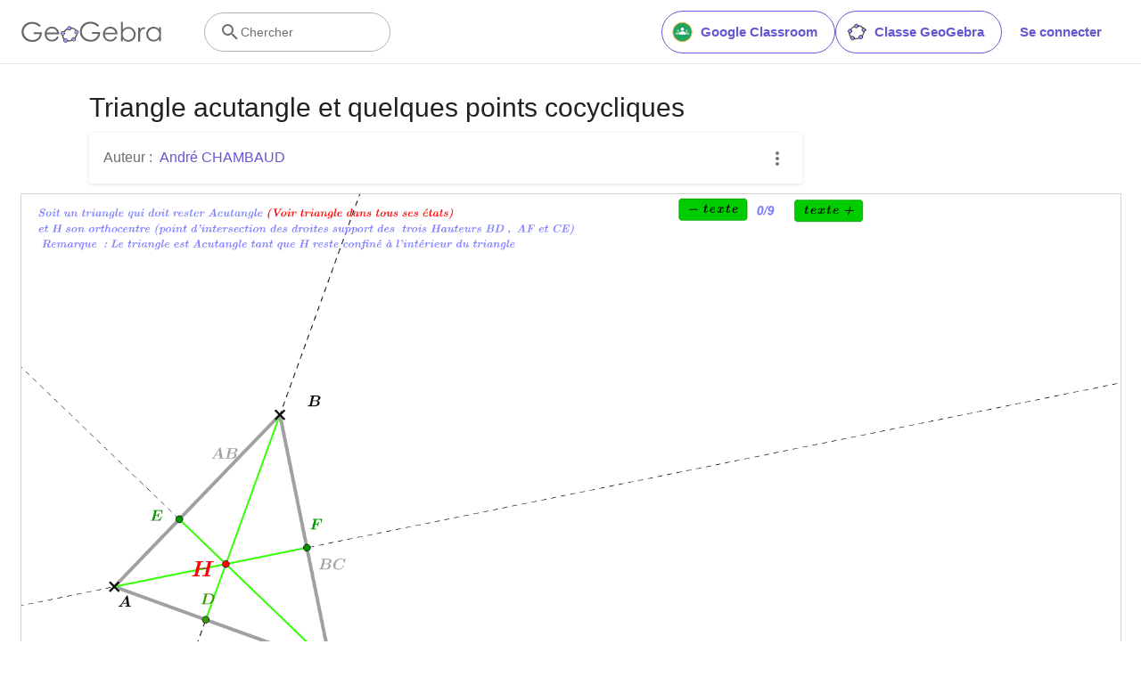

--- FILE ---
content_type: text/html; charset=utf-8
request_url: https://www.google.com/recaptcha/api2/aframe
body_size: 266
content:
<!DOCTYPE HTML><html><head><meta http-equiv="content-type" content="text/html; charset=UTF-8"></head><body><script nonce="vCvZZzmQyrumTBEEM7wLEw">/** Anti-fraud and anti-abuse applications only. See google.com/recaptcha */ try{var clients={'sodar':'https://pagead2.googlesyndication.com/pagead/sodar?'};window.addEventListener("message",function(a){try{if(a.source===window.parent){var b=JSON.parse(a.data);var c=clients[b['id']];if(c){var d=document.createElement('img');d.src=c+b['params']+'&rc='+(localStorage.getItem("rc::a")?sessionStorage.getItem("rc::b"):"");window.document.body.appendChild(d);sessionStorage.setItem("rc::e",parseInt(sessionStorage.getItem("rc::e")||0)+1);localStorage.setItem("rc::h",'1767269191760');}}}catch(b){}});window.parent.postMessage("_grecaptcha_ready", "*");}catch(b){}</script></body></html>

--- FILE ---
content_type: text/plain
request_url: https://rtb.openx.net/openrtbb/prebidjs
body_size: -84
content:
{"id":"fc7c29bf-f49a-4dbf-b4b8-4b9d84ada992","nbr":0}